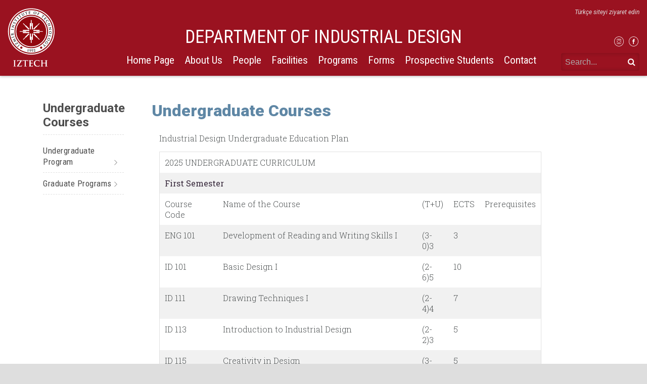

--- FILE ---
content_type: text/html; charset=UTF-8
request_url: https://id.iyte.edu.tr/en/undergraduate-courses/
body_size: 44212
content:
<!doctype html>
<html class="site no-js" lang="en-US">
<head>

	<meta charset="UTF-8">
	<meta http-equiv="X-UA-Compatible" content="IE=Edge"/>
	<meta name="viewport" content="width=device-width, initial-scale=1"/>

	<link rel="shortcut icon" href="https://id.iyte.edu.tr/wp-content/themes/IYTE_Faculties/assets/favicons/favicon.ico">
<link rel="icon" type="image/png" sizes="16x16" href="https://id.iyte.edu.tr/wp-content/themes/IYTE_Faculties/assets/favicons/favicon-16x16.png">
<link rel="icon" type="image/png" sizes="32x32" href="https://id.iyte.edu.tr/wp-content/themes/IYTE_Faculties/assets/favicons/favicon-32x32.png">
<link rel="manifest" href="https://id.iyte.edu.tr/wp-content/themes/IYTE_Faculties/assets/favicons/manifest.json">
<meta name="mobile-web-app-capable" content="yes">
<meta name="theme-color" content="#fff">
<meta name="application-name" content="&#x130;YTE Web Theme for Faculties">
<link rel="apple-touch-icon" sizes="57x57" href="https://id.iyte.edu.tr/wp-content/themes/IYTE_Faculties/assets/favicons/apple-touch-icon-57x57.png">
<link rel="apple-touch-icon" sizes="60x60" href="https://id.iyte.edu.tr/wp-content/themes/IYTE_Faculties/assets/favicons/apple-touch-icon-60x60.png">
<link rel="apple-touch-icon" sizes="72x72" href="https://id.iyte.edu.tr/wp-content/themes/IYTE_Faculties/assets/favicons/apple-touch-icon-72x72.png">
<link rel="apple-touch-icon" sizes="76x76" href="https://id.iyte.edu.tr/wp-content/themes/IYTE_Faculties/assets/favicons/apple-touch-icon-76x76.png">
<link rel="apple-touch-icon" sizes="114x114" href="https://id.iyte.edu.tr/wp-content/themes/IYTE_Faculties/assets/favicons/apple-touch-icon-114x114.png">
<link rel="apple-touch-icon" sizes="120x120" href="https://id.iyte.edu.tr/wp-content/themes/IYTE_Faculties/assets/favicons/apple-touch-icon-120x120.png">
<link rel="apple-touch-icon" sizes="144x144" href="https://id.iyte.edu.tr/wp-content/themes/IYTE_Faculties/assets/favicons/apple-touch-icon-144x144.png">
<link rel="apple-touch-icon" sizes="152x152" href="https://id.iyte.edu.tr/wp-content/themes/IYTE_Faculties/assets/favicons/apple-touch-icon-152x152.png">
<link rel="apple-touch-icon" sizes="167x167" href="https://id.iyte.edu.tr/wp-content/themes/IYTE_Faculties/assets/favicons/apple-touch-icon-167x167.png">
<link rel="apple-touch-icon" sizes="180x180" href="https://id.iyte.edu.tr/wp-content/themes/IYTE_Faculties/assets/favicons/apple-touch-icon-180x180.png">
<link rel="apple-touch-icon" sizes="1024x1024" href="https://id.iyte.edu.tr/wp-content/themes/IYTE_Faculties/assets/favicons/apple-touch-icon-1024x1024.png">
<link rel="icon" type="image/png" sizes="228x228" href="https://id.iyte.edu.tr/wp-content/themes/IYTE_Faculties/assets/favicons/coast-228x228.png">
<meta name="msapplication-TileColor" content="#fff">
<meta name="msapplication-TileImage" content="https://id.iyte.edu.tr/wp-content/themes/IYTE_Faculties/assets/favicons/mstile-144x144.png">
<meta name="msapplication-config" content="https://id.iyte.edu.tr/wp-content/themes/IYTE_Faculties/assets/favicons/browserconfig.xml">
<link rel="yandex-tableau-widget" href="https://id.iyte.edu.tr/wp-content/themes/IYTE_Faculties/assets/favicons/yandex-browser-manifest.json">	<title>Undergraduate Courses &#8211; Endüstriyel Tasarım</title>
<script type="text/javascript">
	document.documentElement.className=document.documentElement.className.replace(/\bno-js\b/,'js');
</script>
<link rel='dns-prefetch' href='//id.iyte.edu.tr' />
<link rel='dns-prefetch' href='//maps.googleapis.com' />
<link rel='dns-prefetch' href='//cdnjs.cloudflare.com' />
<link rel='dns-prefetch' href='//s.w.org' />
<link rel='stylesheet' id='icomoon-css'  href='https://id.iyte.edu.tr/wp-content/plugins/elementor-iconbox/style.css?ver=0.5' type='text/css' media='all' />
<link rel='stylesheet' id='contact-form-7-css'  href='https://id.iyte.edu.tr/wp-content/plugins/contact-form-7/includes/css/styles.css?ver=5.1.3' type='text/css' media='all' />
<link rel='stylesheet' id='essential_addons_elementor-slick-css-css'  href='https://id.iyte.edu.tr/wp-content/plugins/essential-addons-elementor/assets/slick/slick.css?ver=4.9.8' type='text/css' media='all' />
<link rel='stylesheet' id='essential_addons_elementor-css-css'  href='https://id.iyte.edu.tr/wp-content/plugins/essential-addons-elementor/assets/css/essential-addons-elementor.css?ver=4.9.8' type='text/css' media='all' />
<link rel='stylesheet' id='essential_addons_lightbox-css-css'  href='https://id.iyte.edu.tr/wp-content/plugins/essential-addons-elementor/assets/css/lity.min.css?ver=4.9.8' type='text/css' media='all' />
<link rel='stylesheet' id='essential_addons_flipster-css-css'  href='https://id.iyte.edu.tr/wp-content/plugins/essential-addons-elementor/assets/flip-carousel/jquery.flipster.min.css?ver=4.9.8' type='text/css' media='all' />
<link rel='stylesheet' id='essential_addons_odometer-css-css'  href='https://id.iyte.edu.tr/wp-content/plugins/essential-addons-elementor/assets/css/odometer-theme-default.css?ver=4.9.8' type='text/css' media='all' />
<link rel='stylesheet' id='essential_addons_interactive-card-css-css'  href='https://id.iyte.edu.tr/wp-content/plugins/essential-addons-elementor/assets/interactive-card/interactive-card.css?ver=4.9.8' type='text/css' media='all' />
<link rel='stylesheet' id='main-css'  href='https://id.iyte.edu.tr/wp-content/themes/IYTE_Faculties/assets/css/main.css?ver=1571901450282' type='text/css' media='all' />
<link rel='stylesheet' id='tablepress-default-css'  href='https://id.iyte.edu.tr/wp-content/plugins/tablepress/css/default.min.css?ver=1.9.1' type='text/css' media='all' />
<link rel='stylesheet' id='elementor-icons-css'  href='https://id.iyte.edu.tr/wp-content/plugins/elementor/assets/lib/eicons/css/elementor-icons.min.css?ver=4.0.0' type='text/css' media='all' />
<link rel='stylesheet' id='font-awesome-css'  href='https://id.iyte.edu.tr/wp-content/plugins/elementor/assets/lib/font-awesome/css/font-awesome.min.css?ver=4.7.0' type='text/css' media='all' />
<link rel='stylesheet' id='elementor-animations-css'  href='https://id.iyte.edu.tr/wp-content/plugins/elementor/assets/lib/animations/animations.min.css?ver=2.3.8' type='text/css' media='all' />
<link rel='stylesheet' id='elementor-frontend-css'  href='https://id.iyte.edu.tr/wp-content/plugins/elementor/assets/css/frontend.min.css?ver=2.3.8' type='text/css' media='all' />
<link rel='stylesheet' id='elementor-global-css'  href='https://id.iyte.edu.tr/wp-content/uploads/sites/101/elementor/css/global.css?ver=1706655098' type='text/css' media='all' />
<link rel='stylesheet' id='google-fonts-1-css'  href='https://fonts.googleapis.com/css?family=Roboto%3A100%2C100italic%2C200%2C200italic%2C300%2C300italic%2C400%2C400italic%2C500%2C500italic%2C600%2C600italic%2C700%2C700italic%2C800%2C800italic%2C900%2C900italic%7CRoboto+Slab%3A100%2C100italic%2C200%2C200italic%2C300%2C300italic%2C400%2C400italic%2C500%2C500italic%2C600%2C600italic%2C700%2C700italic%2C800%2C800italic%2C900%2C900italic&#038;ver=4.9.8' type='text/css' media='all' />
<script type='text/javascript' src='https://id.iyte.edu.tr/wp-includes/js/jquery/jquery.js?ver=1.12.4'></script>
<script type='text/javascript' src='https://id.iyte.edu.tr/wp-includes/js/jquery/jquery-migrate.min.js?ver=1.4.1'></script>
<script type='text/javascript' src='https://maps.googleapis.com/maps/api/js?key&#038;ver=1.0'></script>
<!--[if lt IE 9]>
<script type='text/javascript' integrity="sha384-qFIkRsVO/J5orlMvxK1sgAt2FXT67og+NyFTITYzvbIP1IJavVEKZM7YWczXkwpB" crossorigin="anonymous" src='//cdnjs.cloudflare.com/ajax/libs/html5shiv/3.7.3/html5shiv.min.js?ver=4.9.8'></script>
<![endif]-->
<script type='text/javascript' async defer src='https://id.iyte.edu.tr/wp-content/themes/IYTE_Faculties/assets/js/core.js'></script>
<link rel="EditURI" type="application/rsd+xml" title="RSD" href="https://id.iyte.edu.tr/xmlrpc.php?rsd" />
<link rel="wlwmanifest" type="application/wlwmanifest+xml" href="https://id.iyte.edu.tr/wp-includes/wlwmanifest.xml" /> 

<link rel="canonical" href="https://id.iyte.edu.tr/en/undergraduate-courses/" />
<link rel='shortlink' href='https://id.iyte.edu.tr/?p=1944' />

<!-- teachPress -->
<script type="text/javascript" src="https://id.iyte.edu.tr/wp-content/plugins/teachpress/js/frontend.js?ver=6.2.4"></script>
<link type="text/css" href="https://id.iyte.edu.tr/wp-content/plugins/teachpress/styles/teachpress_front.css?ver=6.2.4" rel="stylesheet" />
<!-- END teachPress -->
<link rel="alternate" href="https://id.iyte.edu.tr/lisans-dersleri/" hreflang="tr" />
<link rel="alternate" href="https://id.iyte.edu.tr/en/undergraduate-courses/" hreflang="en" />
		<style type="text/css" id="wp-custom-css">
			.eael-interactive-promo figure figcaption, .eael-interactive-promo figure figcaption > a{
	display:flex;
	align-items:center;
	justify-content:center;
}
figure.effect-chico h2{
	padding:0;
}
.eael-team-item .eael-team-member-name {
    color: #4d4d4d !important;
    text-transform: initial;
    margin: 0 !important;
    line-height: 150%;
	letter-spacing:0
}

.eael-team-item .eael-team-content {
    padding: 10px 0;
}
.eael-team-item .eael-team-content .eael-team-text, .eael-team-item .eael-team-content .eael-team-member-position {
    margin: 0;
}

.elementor-icon-list-item a {
    font-weight: inherit !important;
    text-decoration: inherit !important;
}
.eael-team-item .eael-team-content .eael-team-member-position {
    color: #999 !important;
}		</style>
		
</head>
<body class="page-template-default page page-id-1944 elementor-default elementor-page elementor-page-1944">
	<!--closes in footer-->
	<div class="box_wrapper">

	
<div id="top">
	<div class="container-fluid">
		<div class="row">
			<div class="col-12 topmenu">
				<div class="brand">
					<a href="https://id.iyte.edu.tr/en/home-page/">
												<img class="logo" src="https://id.iyte.edu.tr/wp-content/themes/IYTE_Faculties/assets/img/logo-white-full-v-en.png" alt="İzmir Institute of Technology">
											</a>
				</div>

				<div class="nav nav--desktop">
					<h1 class="site_title">DEPARTMENT OF INDUSTRIAL DESIGN</h1>
										<div class="hidden-md-down">
						<nav class="menu menu--primary"><ul class="menu__list menu__list--level-0"><li class="menu__item"><a href="https://id.iyte.edu.tr/en/home-page/" class="menu__link">Home Page</a></li>
<li class="menu__item menu__item--has-children"><a href="#aboutus" class="menu__link">About Us</a><ul class="menu__list menu__list--submenu menu__list--level-1"><li class="menu__item"><a href="https://id.iyte.edu.tr/en/history/" class="menu__link">History</a></li>
<li class="menu__item"><a href="https://id.iyte.edu.tr/en/vision-mission/" class="menu__link">Vision &amp; Mission</a></li>
<li class="menu__item"><a href="https://id.iyte.edu.tr/en/programme-outcomes/" class="menu__link">Programme Outcomes</a></li>
<li class="menu__item"><a href="https://online.fliphtml5.com/nedow/ookg/#p=1" class="menu__link">E-Booklet</a></li>
</ul></li>
<li class="menu__item menu__item--has-children"><a href="#people" class="menu__link">People</a><ul class="menu__list menu__list--submenu menu__list--level-1"><li class="menu__item"><a href="https://id.iyte.edu.tr/en/administration/" class="menu__link">Coordinators</a></li>
<li class="menu__item"><a href="https://id.iyte.edu.tr/en/academics/" class="menu__link">Academics</a></li>
<li class="menu__item"><a href="https://id.iyte.edu.tr/staff/" class="menu__link">Staff</a></li>
</ul></li>
<li class="menu__item menu__item--has-children"><a href="#facilities" class="menu__link">Facilities</a><ul class="menu__list menu__list--submenu menu__list--level-1"><li class="menu__item"><a href="https://id.iyte.edu.tr/workplaces/" class="menu__link">Workplaces</a></li>
<li class="menu__item"><a href="https://id.iyte.edu.tr/erasmus/" class="menu__link">Erasmus</a></li>
<li class="menu__item menu__item--has-children"><a href="https://id.iyte.edu.tr/double-major-minor/" class="menu__link">Double Major &amp; Minor</a><ul class="menu__list menu__list--submenu menu__list--level-2"><li class="menu__item"><a href="https://id.iyte.edu.tr/en/double-major/" class="menu__link">Double Major</a></li>
<li class="menu__item"><a href="https://id.iyte.edu.tr/minor/" class="menu__link">Minor</a></li>
</ul></li>
<li class="menu__item"><a href="https://id.iyte.edu.tr/en/agreements/" class="menu__link">Agreements</a></li>
<li class="menu__item"><a href="https://id.iyte.edu.tr/internships/" class="menu__link">Internships</a></li>
<li class="menu__item menu__item--has-children"><a href="https://id.iyte.edu.tr/technopark/" class="menu__link">Teknopark Izmir</a><ul class="menu__list menu__list--submenu menu__list--level-2"><li class="menu__item"><a href="https://id.iyte.edu.tr/nosyon-design-and-innovation/" class="menu__link">NOSYON Design&amp;Innovation</a></li>
<li class="menu__item"><a href="https://id.iyte.edu.tr/torf-design-lab/" class="menu__link">TORF Design Lab</a></li>
</ul></li>
</ul></li>
<li class="menu__item menu__item--ancestor menu__item--has-children"><a href="#programs" class="menu__link">Programs</a><ul class="menu__list menu__list--submenu menu__list--level-1"><li class="menu__item menu__item--ancestor menu__item--parent menu__item--has-children"><a href="https://id.iyte.edu.tr/en/undergraduate-program/" class="menu__link">Undergraduate Program</a><ul class="menu__list menu__list--submenu menu__list--level-2"><li class="menu__item menu__item--current"><a href="https://id.iyte.edu.tr/en/undergraduate-courses/" class="menu__link">Undergraduate Courses</a></li>
<li class="menu__item"><a href="https://id.iyte.edu.tr/en/undergraduate-weekly-schedule/" class="menu__link">Undergraduate Weekly Schedule</a></li>
</ul></li>
<li class="menu__item menu__item--has-children"><a href="https://id.iyte.edu.tr/en/graduate-program/" class="menu__link">Graduate Programs</a><ul class="menu__list menu__list--submenu menu__list--level-2"><li class="menu__item"><a href="https://id.iyte.edu.tr/en/graduate-courses/" class="menu__link">Industrial Design Master Program</a></li>
<li class="menu__item"><a href="https://designstudies.iyte.edu.tr" class="menu__link">Interdisciplinary Design Studies Program</a></li>
</ul></li>
</ul></li>
<li class="menu__item"><a href="https://id.iyte.edu.tr/en/forms-2/" class="menu__link">Forms</a></li>
<li class="menu__item menu__item--has-children"><a href="https://aday.iyte.edu.tr" class="menu__link">Prospective Students</a><ul class="menu__list menu__list--submenu menu__list--level-1"><li class="menu__item"><a href="https://aday.iyte.edu.tr/en/home-page/" class="menu__link">Prospective IZTECH</a></li>
<li class="menu__item"><a href="https://id.iyte.edu.tr/en/prospective-students/accomodation-for-graduate-students/" class="menu__link">Transfer to Undergraduate Programs</a></li>
</ul></li>
<li class="menu__item menu__item--has-children"><a href="#contact" class="menu__link">Contact</a><ul class="menu__list menu__list--submenu menu__list--level-1"><li class="menu__item"><a href="https://id.iyte.edu.tr/contact-information/" class="menu__link">Contact Information</a></li>
<li class="menu__item menu__item--has-children"><a href="#socialmedia" class="menu__link">Social Media</a><ul class="menu__list menu__list--submenu menu__list--level-2"><li class="menu__item"><a href="https://www.instagram.com/id_iztech/" class="menu__link">Instagram</a></li>
<li class="menu__item"><a href="https://www.linkedin.com/company/iyte-endustriyeltasarim/mycompany/?viewAsMember=true" class="menu__link">Linkedin</a></li>
</ul></li>
</ul></li>
</ul></nav>					</div>
				</div>

				<div class="top_right hidden-md-down">
					<div class="topmenu__lang">
												<a class="hover__animate" href="https://id.iyte.edu.tr">Türkçe siteyi ziyaret edin</a>
											</div>
					<div class="topmenu__quick">
						<!---->
					</div>
					<div class="topmenu__social socialmenu">
						<div class="nav nav--social">
														<a href="https://www.instagram.com/iytemimarlikfakultesi/" target='_blank'>
								<span class="icon-instagram"></span>
							</a>
														<a href="http://facebook.com" target='_blank'>
								<span class="icon-facebook"></span>
							</a>
													</div>
					</div>
					<div class="header-search">
						<form id="search_form" action="https://id.iyte.edu.tr/en/home-page/">
							<div class="search_form_wrapper">
								<input type="search" class="search-field" placeholder="Search..." value="" name="s">
								<input type="hidden" name="searchType" value="s">
								<button><i class="fa fa-search"></i></button>
							</div>
							
						</form>
					</div>
				</div>

				<div class="toggle-mobile-menu hidden-lg-up">
					<a href="javascript:void(0);">
						<span class="icon-mobile-menu"></span>
					</a>
				</div>
			
			</div>
		</div>
	</div>
</div>

<div class="nav--mobile hidden-lg-up">
	<div id="mobilemenu" class="hidden nav">
		<div class="toggle-mobile-menu hidden-lg-up">
			<a href="javascript:void(0);">
				<span class="icon-close-circle"></span>
			</a>
		</div>
		<div class="topmenu__lang">
						<a class="hover__animate" href="https://id.iyte.edu.tr">Türkçe siteyi ziyaret edin</a>
					</div>
		<div class="header-search">
			<form id="search_form" action="https://id.iyte.edu.tr/en/home-page/">
				<div class="search_form_wrapper">
					<input type="search" class="search-field" placeholder="Search..." value="" name="s">
					<input type="hidden" name="searchType" value="s">
					<button><i class="fa fa-search"></i></button>
				</div>
				
			</form>
		</div>
		<nav class="menu menu--primary"><ul class="menu__list menu__list--level-0"><li class="menu__item"><a href="https://id.iyte.edu.tr/en/home-page/" class="menu__link">Home Page</a></li>
<li class="menu__item menu__item--has-children"><a href="#aboutus" class="menu__link">About Us</a><ul class="menu__list menu__list--submenu menu__list--level-1"><li class="menu__item"><a href="https://id.iyte.edu.tr/en/history/" class="menu__link">History</a></li>
<li class="menu__item"><a href="https://id.iyte.edu.tr/en/vision-mission/" class="menu__link">Vision &amp; Mission</a></li>
<li class="menu__item"><a href="https://id.iyte.edu.tr/en/programme-outcomes/" class="menu__link">Programme Outcomes</a></li>
<li class="menu__item"><a href="https://online.fliphtml5.com/nedow/ookg/#p=1" class="menu__link">E-Booklet</a></li>
</ul></li>
<li class="menu__item menu__item--has-children"><a href="#people" class="menu__link">People</a><ul class="menu__list menu__list--submenu menu__list--level-1"><li class="menu__item"><a href="https://id.iyte.edu.tr/en/administration/" class="menu__link">Coordinators</a></li>
<li class="menu__item"><a href="https://id.iyte.edu.tr/en/academics/" class="menu__link">Academics</a></li>
<li class="menu__item"><a href="https://id.iyte.edu.tr/staff/" class="menu__link">Staff</a></li>
</ul></li>
<li class="menu__item menu__item--has-children"><a href="#facilities" class="menu__link">Facilities</a><ul class="menu__list menu__list--submenu menu__list--level-1"><li class="menu__item"><a href="https://id.iyte.edu.tr/workplaces/" class="menu__link">Workplaces</a></li>
<li class="menu__item"><a href="https://id.iyte.edu.tr/erasmus/" class="menu__link">Erasmus</a></li>
<li class="menu__item menu__item--has-children"><a href="https://id.iyte.edu.tr/double-major-minor/" class="menu__link">Double Major &amp; Minor</a><ul class="menu__list menu__list--submenu menu__list--level-2"><li class="menu__item"><a href="https://id.iyte.edu.tr/en/double-major/" class="menu__link">Double Major</a></li>
<li class="menu__item"><a href="https://id.iyte.edu.tr/minor/" class="menu__link">Minor</a></li>
</ul></li>
<li class="menu__item"><a href="https://id.iyte.edu.tr/en/agreements/" class="menu__link">Agreements</a></li>
<li class="menu__item"><a href="https://id.iyte.edu.tr/internships/" class="menu__link">Internships</a></li>
<li class="menu__item menu__item--has-children"><a href="https://id.iyte.edu.tr/technopark/" class="menu__link">Teknopark Izmir</a><ul class="menu__list menu__list--submenu menu__list--level-2"><li class="menu__item"><a href="https://id.iyte.edu.tr/nosyon-design-and-innovation/" class="menu__link">NOSYON Design&amp;Innovation</a></li>
<li class="menu__item"><a href="https://id.iyte.edu.tr/torf-design-lab/" class="menu__link">TORF Design Lab</a></li>
</ul></li>
</ul></li>
<li class="menu__item menu__item--ancestor menu__item--has-children"><a href="#programs" class="menu__link">Programs</a><ul class="menu__list menu__list--submenu menu__list--level-1"><li class="menu__item menu__item--ancestor menu__item--parent menu__item--has-children"><a href="https://id.iyte.edu.tr/en/undergraduate-program/" class="menu__link">Undergraduate Program</a><ul class="menu__list menu__list--submenu menu__list--level-2"><li class="menu__item menu__item--current"><a href="https://id.iyte.edu.tr/en/undergraduate-courses/" class="menu__link">Undergraduate Courses</a></li>
<li class="menu__item"><a href="https://id.iyte.edu.tr/en/undergraduate-weekly-schedule/" class="menu__link">Undergraduate Weekly Schedule</a></li>
</ul></li>
<li class="menu__item menu__item--has-children"><a href="https://id.iyte.edu.tr/en/graduate-program/" class="menu__link">Graduate Programs</a><ul class="menu__list menu__list--submenu menu__list--level-2"><li class="menu__item"><a href="https://id.iyte.edu.tr/en/graduate-courses/" class="menu__link">Industrial Design Master Program</a></li>
<li class="menu__item"><a href="https://designstudies.iyte.edu.tr" class="menu__link">Interdisciplinary Design Studies Program</a></li>
</ul></li>
</ul></li>
<li class="menu__item"><a href="https://id.iyte.edu.tr/en/forms-2/" class="menu__link">Forms</a></li>
<li class="menu__item menu__item--has-children"><a href="https://aday.iyte.edu.tr" class="menu__link">Prospective Students</a><ul class="menu__list menu__list--submenu menu__list--level-1"><li class="menu__item"><a href="https://aday.iyte.edu.tr/en/home-page/" class="menu__link">Prospective IZTECH</a></li>
<li class="menu__item"><a href="https://id.iyte.edu.tr/en/prospective-students/accomodation-for-graduate-students/" class="menu__link">Transfer to Undergraduate Programs</a></li>
</ul></li>
<li class="menu__item menu__item--has-children"><a href="#contact" class="menu__link">Contact</a><ul class="menu__list menu__list--submenu menu__list--level-1"><li class="menu__item"><a href="https://id.iyte.edu.tr/contact-information/" class="menu__link">Contact Information</a></li>
<li class="menu__item menu__item--has-children"><a href="#socialmedia" class="menu__link">Social Media</a><ul class="menu__list menu__list--submenu menu__list--level-2"><li class="menu__item"><a href="https://www.instagram.com/id_iztech/" class="menu__link">Instagram</a></li>
<li class="menu__item"><a href="https://www.linkedin.com/company/iyte-endustriyeltasarim/mycompany/?viewAsMember=true" class="menu__link">Linkedin</a></li>
</ul></li>
</ul></li>
</ul></nav>		
		<div class="nav nav--social">
						<a href="https://www.instagram.com/iytemimarlikfakultesi/" target='_blank'>
				<span class="icon-instagram"></span>
			</a>
			
			


						<a href="http://facebook.com" target='_blank'>
				<span class="icon-facebook"></span>
			</a>
			
			


										
		</div>
	</div>
</div>


<main id="page_1944">
        <!--article-->
    <section class="post_content">
        <div class="container">
            <div class="row">
                <div class="col-xxl-2 col-xl-2 col-md-12 hidden-lg-down">
                    
<aside class="page_sub_menu">
    <h2 class="parent_title">
    Undergraduate Courses    </h2>
    
<nav class="menu menu--primary"><ul class="menu__list menu__list--level-0"><li class="menu__item menu__item--ancestor menu__item--parent menu__item--has-children"><a href="https://id.iyte.edu.tr/en/undergraduate-program/" class="menu__link">Undergraduate Program</a><ul class="menu__list menu__list--submenu menu__list--level-1"><li class="menu__item menu__item--current"><a href="https://id.iyte.edu.tr/en/undergraduate-courses/" class="menu__link">Undergraduate Courses</a></li>
<li class="menu__item"><a href="https://id.iyte.edu.tr/en/undergraduate-weekly-schedule/" class="menu__link">Undergraduate Weekly Schedule</a></li>
</ul></li>
<li class="menu__item menu__item--has-children"><a href="https://id.iyte.edu.tr/en/graduate-program/" class="menu__link">Graduate Programs</a><ul class="menu__list menu__list--submenu menu__list--level-1"><li class="menu__item"><a href="https://id.iyte.edu.tr/en/graduate-courses/" class="menu__link">Industrial Design Master Program</a></li>
<li class="menu__item"><a href="https://designstudies.iyte.edu.tr" class="menu__link">Interdisciplinary Design Studies Program</a></li>
</ul></li>
</ul></nav>    
</aside>                </div>
                <div class="col-xxl-10 col-xl-10 col-md-12">
                    
<article class="post_article">
    <header>
        <div class="container">
            <div class="row">
                <div class="col-12">
                    <h1 class="post_title">Undergraduate Courses</h1>
                    
                </div>
            </div>
        </div>
    </header>
    <main class="content">
        
        <section class="wysiwyg vanilla">
            <div class="container">
                <div class="row">
                    <div class="col-12">
                        		<div class="elementor elementor-1944">
			<div class="elementor-inner">
				<div class="elementor-section-wrap">
							<section data-id="229941c1" class="elementor-element elementor-element-229941c1 elementor-section-boxed elementor-section-height-default elementor-section-height-default elementor-section elementor-top-section" data-element_type="section">
						<div class="elementor-container elementor-column-gap-default">
				<div class="elementor-row">
				<div data-id="6e12c3bb" class="elementor-element elementor-element-6e12c3bb elementor-column elementor-col-100 elementor-top-column" data-element_type="column">
			<div class="elementor-column-wrap elementor-element-populated">
					<div class="elementor-widget-wrap">
				<div data-id="78ed8159" class="elementor-element elementor-element-78ed8159 elementor-widget elementor-widget-text-editor" data-element_type="text-editor.default">
				<div class="elementor-widget-container">
					<div class="elementor-text-editor elementor-clearfix"><p>Industrial Design Undergraduate Education Plan</p><table style="height: 3385px;" width="756"><tbody><tr><td colspan="5" width="588">2025 UNDERGRADUATE CURRICULUM</td></tr><tr><td colspan="5"><strong>First Semester</strong></td></tr><tr><td>Course Code</td><td>Name of the Course</td><td>(T+U)</td><td>ECTS</td><td>Prerequisites</td></tr><tr><td>ENG 101</td><td>Development of Reading and Writing Skills I</td><td>(3-0)3</td><td>3</td><td> </td></tr><tr><td>ID 101</td><td>Basic Design I</td><td>(2-6)5</td><td>10</td><td> </td></tr><tr><td>ID 111</td><td>Drawing Techniques I</td><td>(2-4)4</td><td>7</td><td> </td></tr><tr><td>ID 113</td><td>Introduction to Industrial Design</td><td>(2-2)3</td><td>5</td><td> </td></tr><tr><td>ID 115</td><td>Creativity in Design</td><td>(3-0)3</td><td>5</td><td> </td></tr><tr><td> </td><td>Term Credit</td><td>18</td><td>30</td><td> </td></tr><tr><td colspan="5"><strong>Second Semester</strong></td></tr><tr><td>Course Code</td><td>Name of the Course</td><td>(T+U)</td><td>ECTS</td><td>Prerequisites</td></tr><tr><td>ENG 102</td><td>Development of Reading and Writing Skills II</td><td>(3-0)3</td><td>3</td><td> </td></tr><tr><td>GC 101</td><td>Career Planning and Development</td><td>(2-0)0</td><td>2</td><td> </td></tr><tr><td>ID 102</td><td>Basic Design II</td><td>(2-6)5</td><td>10</td><td>ID 101</td></tr><tr><td>ID 112</td><td>Drawing Techniques II</td><td>(2-4)4</td><td>7</td><td> </td></tr><tr><td>ID 116</td><td>Industrial Design History</td><td>(3-0)3</td><td>4</td><td> </td></tr><tr><td>MATH 121</td><td>Mathematics I</td><td>(4-0)4</td><td>4</td><td> </td></tr><tr><td> </td><td>Term Credit</td><td>19</td><td>30</td><td> </td></tr><tr><td colspan="5"><strong>Third Semester</strong></td></tr><tr><td>Course Code</td><td>Name of the Course</td><td>(T+U)</td><td>ECTS</td><td>Prerequisites</td></tr><tr><td>ID 200</td><td>Summer Practice in Faculty Workshops</td><td> </td><td>1</td><td> </td></tr><tr><td>ID 201</td><td>Industrial Design Studio I</td><td>(2-6)5</td><td>10</td><td>ID 102</td></tr><tr><td>ID 211</td><td>Computer Aided Industrial Design I</td><td>(2-2)3</td><td>5</td><td> </td></tr><tr><td>ID 213</td><td>Model Making and Prototyping</td><td>(2-2)3</td><td>5</td><td> </td></tr><tr><td>ID 221</td><td>Materials and Production Techniques</td><td>(2-2)3</td><td>5</td><td> </td></tr><tr><td>HIST 201</td><td>Principles of Atatürk I</td><td>(2-0)0</td><td>2</td><td> </td></tr><tr><td>TURK 201</td><td>Turkish Language I</td><td>(2-0)0</td><td>2</td><td> </td></tr><tr><td> </td><td>Term Credit</td><td>14</td><td>30</td><td> </td></tr><tr><td colspan="5"><strong>Fourth Semester</strong></td></tr><tr><td>Course Code</td><td>Name of the Course</td><td>(T+U)</td><td>ECTS</td><td>Prerequisites</td></tr><tr><td>ID 202</td><td>Industrial Design Studio II</td><td>(2-6)5</td><td>10</td><td>ID 201</td></tr><tr><td>ID 212</td><td>Computer Aided Industrial Design II</td><td>(2-2)3</td><td>6</td><td> </td></tr><tr><td>ID 218</td><td>Research Methods in Design</td><td>(3-0)3</td><td>5</td><td> </td></tr><tr><td>ID 214</td><td>Visual Communication I</td><td>(2-2)3</td><td>5</td><td> </td></tr><tr><td>HIST 202</td><td>Principles of Atatürk II</td><td>(2-0)0</td><td>2</td><td> </td></tr><tr><td>TURK 202</td><td>Turkish Language II</td><td>(2-0)0</td><td>2</td><td> </td></tr><tr><td> </td><td>Term Credit</td><td>14</td><td>30</td><td> </td></tr><tr><td colspan="5"><strong>Fifth Semester</strong></td></tr><tr><td>Course Code</td><td>Name of the Course</td><td>(T+U)</td><td>ECTS</td><td>Prerequisites</td></tr><tr><td>ID 300</td><td>Summer Practice in a Manufacturing Plant</td><td> </td><td>1</td><td> </td></tr><tr><td>ID 301</td><td>Industrial Design Studio III</td><td>(2-6)5</td><td>10</td><td>ID 202</td></tr><tr><td>ID 315</td><td>Human Factors in Design</td><td>(2-2)3</td><td>5</td><td> </td></tr><tr><td>ID 317</td><td>Visual Communication II</td><td>(2-2)3</td><td>4</td><td> </td></tr><tr><td>ELT 1</td><td>Elective Course</td><td>(3-0)3</td><td>5</td><td> </td></tr><tr><td>ELT 2</td><td>Elective Course</td><td>(3-0)3</td><td>5</td><td> </td></tr><tr><td> </td><td>Term Credit</td><td>17</td><td>30</td><td> </td></tr><tr><td colspan="5"><strong>Sixth Semester</strong></td></tr><tr><td>Course Code</td><td>Name of the Course</td><td>(T+U)</td><td>ECTS</td><td>Prerequisites</td></tr><tr><td>ID 302</td><td>Industrial Design Studio IV</td><td>(2-6)5</td><td>10</td><td>ID 301</td></tr><tr><td>ID 322</td><td>Human Computer Interaction</td><td>(2-2)3</td><td>5</td><td> </td></tr><tr><td>ID 324</td><td>Design, Society and Culture</td><td>(3-0)3</td><td>5</td><td> </td></tr><tr><td>ELT 3</td><td>Elective Course</td><td>(3-0)3</td><td>5</td><td> </td></tr><tr><td>ELT 4</td><td>Elective Course</td><td>(3-0)3</td><td>5</td><td> </td></tr><tr><td> </td><td>Term Credit</td><td>17</td><td>30</td><td> </td></tr><tr><td colspan="5"><strong>Seventh Semester</strong></td></tr><tr><td>Course Code</td><td>Name of the Course</td><td>(T+U)</td><td>ECTS</td><td>Prerequisites</td></tr><tr><td>ID 400</td><td>Summer Practice in a Design Office</td><td> </td><td>1</td><td> </td></tr><tr><td>ID 401/3/5/7</td><td>Limited Elective Industrial Design Studio V*</td><td>(2-6)5</td><td>10</td><td>ID 302</td></tr><tr><td>ID 411</td><td>Design Management and Marketing</td><td>(3-0)3</td><td>4</td><td> </td></tr><tr><td>ELT 5</td><td>Elective Course</td><td>(3-0)3</td><td>5</td><td> </td></tr><tr><td>ELT 6</td><td>Elective Course</td><td>(3-0)3</td><td>5</td><td> </td></tr><tr><td>ELT 7</td><td>Elective Course</td><td>(3-0)3</td><td>5</td><td> </td></tr><tr><td> </td><td>Term Credit</td><td>17</td><td>30</td><td> </td></tr><tr><td colspan="5"><strong>Eighth Semester</strong></td></tr><tr><td>Course Code</td><td>Name of the Course</td><td>(T+U)</td><td>ECTS</td><td>Prerequisites</td></tr><tr><td>ID 402</td><td>Industrial Design Studio VI</td><td>(2-6)5</td><td>15</td><td>ID 401</td></tr><tr><td>ELT 8</td><td>Elective Course</td><td>(3-0)3</td><td>5</td><td> </td></tr><tr><td>ELT 9</td><td>Elective Course</td><td>(3-0)3</td><td>5</td><td> </td></tr><tr><td>ELT 10</td><td>Elective Course</td><td>(3-0)3</td><td>5</td><td> </td></tr><tr><td> </td><td> </td><td> </td><td> </td><td> </td></tr><tr><td> </td><td>Term Credit</td><td>14</td><td>30</td><td> </td></tr><tr><td> </td><td>TOTAL Credit</td><td>130</td><td>240</td><td> </td></tr><tr><td colspan="5" width="588"> </td></tr><tr><td colspan="5"><strong>Elective Courses</strong></td></tr><tr><td>Course Code</td><td>Name of the Course</td><td>(T+U)</td><td>ECTS</td><td>Prerequisites</td></tr><tr><td>ID 341</td><td>Design Competition Projects</td><td>(2-2)3</td><td>5</td><td> </td></tr><tr><td>ID 342</td><td>Furniture Design</td><td>(2-2)3</td><td>5</td><td> </td></tr><tr><td>ID 343</td><td>Packaging Design</td><td>(2-2)3</td><td>5</td><td> </td></tr><tr><td>ID 344</td><td>Data Visualization</td><td>(2-2)3</td><td>5</td><td> </td></tr><tr><td>ID 345</td><td>Design and Media</td><td>(3-0)3</td><td>5</td><td> </td></tr><tr><td>ID 346</td><td>Toy Design</td><td>(2-2)3</td><td>5</td><td> </td></tr><tr><td>ID 347</td><td>Ethics and Responsibility in Industrial Design</td><td>(3-0)3</td><td>5</td><td> </td></tr><tr><td>ID 348</td><td>Marketing for Industrial Designers</td><td>(3-0)3</td><td>5</td><td> </td></tr><tr><td>ID 349</td><td>Supplemantary  Curricular Courses</td><td>(3-0)3</td><td>5</td><td> </td></tr><tr><td>ID 351</td><td>Professional Development and Portfolio Design</td><td>(3-0)3</td><td>5</td><td> </td></tr><tr><td>ID 441</td><td>Design and Culture</td><td>(3-0)3</td><td>5</td><td> </td></tr><tr><td>ID 442</td><td>Sustainable Product Design</td><td>(3-0)3</td><td>5</td><td> </td></tr><tr><td>ID 444</td><td>Film Making Techniques</td><td>(3-0)3</td><td>5</td><td> </td></tr><tr><td>ID 445</td><td>Design and Cinema</td><td>(3-0)3</td><td>5</td><td> </td></tr><tr><td>ID 446</td><td>Mass Communication Theories and Systems</td><td>(3-0)3</td><td>5</td><td> </td></tr><tr><td>ID 447</td><td>Consumer Behaviours</td><td>(3-0)3</td><td>5</td><td> </td></tr><tr><td>ID 448</td><td>Product Innovation</td><td>(3-0)3</td><td>5</td><td> </td></tr><tr><td>ID 449</td><td>Special Issues in Design</td><td>(3-0)3</td><td>5</td><td> </td></tr><tr><td>ID 451</td><td>Design, Entrepreneurship and Intellectual Rights</td><td>(3-0)3</td><td>5</td><td> </td></tr><tr><td>ID 452</td><td>Communication Skills</td><td>(3-0)3</td><td>5</td><td> </td></tr><tr><td>ID 499</td><td>Coop Education</td><td>(0-6)3</td><td>6</td><td> </td></tr></tbody></table><p><strong> </strong></p><p><strong>Descriptions:</strong><br />* Within the scope of the Limited Elective Industrial Design Studio V course, the student chooses one of the following studios:<br />ID 401 Industrial Design Studio V-1: Concept Based Design<br />ID 403 Industrial Design Studio V-2: Context Based Design<br />ID 405 Industrial Design Studio V-3: Experience Based Design<br />ID 407 Industrial Design Studio V-4: Research Based Design</p><p>**Student has to complete 240 ECTS. Student has to take 50 ECTS from elective courses. 35 ECTS of the elective courses need to be from technical elective courses.</p><p>For information and forms regarding Undergraduate Internship courses (ID 200, ID 300 and ID 400), please visit the <a href="https://id.iyte.edu.tr/en/forms-2/">Forms page.</a></p><p><a href="https://id.iyte.edu.tr/wp-content/uploads/sites/101/2025/02/2024_2025-Akademik-Yılından-itibaren-güncel-müfredat.xlsx">Click to download the current curriculum as an Excel file.</a></p><pre><span lang="en"> </span></pre></div>
				</div>
				</div>
						</div>
			</div>
		</div>
						</div>
			</div>
		</section>
						</div>
			</div>
		</div>
		    
                    </div>
                </div>
            </div>
        </section>
        
    </main>
</article>
                </div>
            </div>
        </div>

    </section>

</main>
	


<footer class="footer">
    <div class="container">
        <!--
        <div class="row">
            <div class="col-12">
                <div class="footer__buttons">
                  
                </div>

            </div>
        </div>
        -->
        <div class="row">
            <div class="col-lg-12 col-md-12">
                
                <div class="footer__contact">
                    <h4>IZTECH Faculty of Architecture Department of Industrial Design</h4>
                    <p><span class="icon-location"></span> İYTE Mimarlık Fakültesi Endüstriyel Tasarım Bölüm Başkanlığı 35430 Urla / İzmir</p>
                    <p><span class="icon-phone"></span> +90 232 750 7064</p>
                    <p><span class="icon-mail"></span> <a href="mailto:end-tas@iyte.edu.tr">end-tas@iyte.edu.tr</a></p>
                </div>
            </div>
            
            
        </div>
        <div class="row">
            <div class="col-12">
                <div class="footer__copyright">
                    © Copyright İzmir Yüksek Teknoloji Enstitüsü - 2019 - 2026                </div>
            </div>
        </div>
    </div>
</footer>


<script type='text/javascript'>
/* <![CDATA[ */
var wpcf7 = {"apiSettings":{"root":"https:\/\/id.iyte.edu.tr\/wp-json\/contact-form-7\/v1","namespace":"contact-form-7\/v1"}};
/* ]]> */
</script>
<script type='text/javascript' src='https://id.iyte.edu.tr/wp-content/plugins/contact-form-7/includes/js/scripts.js?ver=5.1.3'></script>
<script type='text/javascript' src='https://id.iyte.edu.tr/wp-content/plugins/essential-addons-elementor/assets/js/eael-scripts.js?ver=1.0'></script>
<script type='text/javascript' src='https://id.iyte.edu.tr/wp-content/plugins/essential-addons-elementor/assets/js/fancy-text.js?ver=1.0'></script>
<script type='text/javascript' src='https://id.iyte.edu.tr/wp-content/plugins/essential-addons-elementor/assets/js/lity.min.js?ver=1.0'></script>
<script type='text/javascript' src='https://id.iyte.edu.tr/wp-content/plugins/essential-addons-elementor/assets/js/countdown.min.js?ver=1.0'></script>
<script type='text/javascript' src='https://id.iyte.edu.tr/wp-content/plugins/essential-addons-elementor/assets/js/waypoints.min.js?ver=1.0'></script>
<script type='text/javascript' src='https://id.iyte.edu.tr/wp-content/plugins/essential-addons-elementor/assets/js/odometer.min.js?ver=1.0'></script>
<script type='text/javascript' src='https://id.iyte.edu.tr/wp-content/plugins/essential-addons-elementor/assets/js/eael-instafeed.min.js?ver=1.0'></script>
<script type='text/javascript' src='https://id.iyte.edu.tr/wp-content/plugins/essential-addons-elementor/assets/js/cocoen.min.js?ver=1.0'></script>
<script type='text/javascript' src='https://id.iyte.edu.tr/wp-content/plugins/essential-addons-elementor/assets/slick/slick.min.js?ver=1.0'></script>
<script type='text/javascript' src='https://id.iyte.edu.tr/wp-content/plugins/essential-addons-elementor/assets/flip-carousel/jquery.flipster.min.js?ver=1.0'></script>
<script type='text/javascript' src='https://id.iyte.edu.tr/wp-content/plugins/essential-addons-elementor/assets/interactive-card/interactive-card.min.js?ver=1.0'></script>
<script type='text/javascript' src='https://id.iyte.edu.tr/wp-content/plugins/essential-addons-elementor/assets/interactive-card/jquery.nicescroll.min.js?ver=1.0'></script>
<script type='text/javascript' src='https://id.iyte.edu.tr/wp-content/plugins/essential-addons-elementor/assets/js/masonry.min.js?ver=1.0'></script>
<script type='text/javascript' src='https://id.iyte.edu.tr/wp-content/plugins/essential-addons-elementor/assets/js/eael-load-more.js?ver=1.0'></script>
<script type='text/javascript' src='https://id.iyte.edu.tr/wp-content/plugins/essential-addons-elementor/assets/js/vertical-timeline.js?ver=1.0'></script>
<script type='text/javascript' src='https://id.iyte.edu.tr/wp-content/plugins/essential-addons-elementor/assets/js/jquery.tablesorter.min.js?ver=1.0'></script>
<script type='text/javascript' src='https://id.iyte.edu.tr/wp-content/plugins/essential-addons-elementor/assets/social-feeds/doT.min.js?ver=1.0'></script>
<script type='text/javascript' src='https://id.iyte.edu.tr/wp-content/plugins/essential-addons-elementor/assets/social-feeds/moment.js?ver=1.0'></script>
<script type='text/javascript' src='https://id.iyte.edu.tr/wp-content/plugins/essential-addons-elementor/assets/social-feeds/jquery.socialfeed.js?ver=1.0'></script>
<script type='text/javascript' src='https://id.iyte.edu.tr/wp-content/plugins/essential-addons-elementor/assets/social-feeds/codebird.js?ver=1.0'></script>
<script type='text/javascript' src='https://id.iyte.edu.tr/wp-content/plugins/essential-addons-elementor/assets/js/mixitup.min.js?ver=1.0'></script>
<script type='text/javascript' src='https://id.iyte.edu.tr/wp-content/plugins/essential-addons-elementor/assets/js/jquery.magnific-popup.min.js?ver=1.0'></script>
<script type='text/javascript' src='https://id.iyte.edu.tr/wp-content/plugins/essential-addons-elementor/assets/js/typed.min.js?ver=1.0'></script>
<script type='text/javascript'>
/* <![CDATA[ */
var eaelPostList = {"ajax_url":"https:\/\/id.iyte.edu.tr\/wp-admin\/admin-ajax.php"};
/* ]]> */
</script>
<script type='text/javascript' src='https://id.iyte.edu.tr/wp-content/plugins/essential-addons-elementor/assets/js/eael-post-list.js?ver=1.0'></script>
<script type='text/javascript' src='https://id.iyte.edu.tr/wp-content/plugins/essential-addons-elementor/assets/js/gmap.js?ver=1.0'></script>
<script type='text/javascript'>
/* <![CDATA[ */
var eaelMailchimp = {"ajax_url":"https:\/\/id.iyte.edu.tr\/wp-admin\/admin-ajax.php"};
/* ]]> */
</script>
<script type='text/javascript' src='https://id.iyte.edu.tr/wp-content/plugins/essential-addons-elementor/assets/js/mailchimp.js?ver=1.0'></script>
<script type='text/javascript' src='https://id.iyte.edu.tr/wp-content/plugins/essential-addons-elementor/assets/js/one-page-nav.js?ver=1.0'></script>
<script type='text/javascript' src='https://id.iyte.edu.tr/wp-content/plugins/essential-addons-elementor/assets/js/swiper.jquery.min.js?ver=1.0'></script>
<script type='text/javascript' src='https://id.iyte.edu.tr/wp-content/plugins/essential-addons-elementor/assets/js/tipso.js?ver=1.0'></script>
<script type='text/javascript' src='https://id.iyte.edu.tr/wp-content/themes/IYTE_Faculties/assets/js/main.js?ver=1571901450282'></script>
<script type='text/javascript' src='https://id.iyte.edu.tr/wp-includes/js/wp-embed.min.js?ver=4.9.8'></script>
<script type='text/javascript' src='https://id.iyte.edu.tr/wp-includes/js/jquery/ui/position.min.js?ver=1.11.4'></script>
<script type='text/javascript' src='https://id.iyte.edu.tr/wp-content/plugins/elementor/assets/lib/dialog/dialog.min.js?ver=4.4.1'></script>
<script type='text/javascript' src='https://id.iyte.edu.tr/wp-content/plugins/elementor/assets/lib/waypoints/waypoints.min.js?ver=4.0.2'></script>
<script type='text/javascript' src='https://id.iyte.edu.tr/wp-content/plugins/elementor/assets/lib/swiper/swiper.jquery.min.js?ver=4.4.3'></script>
<script type='text/javascript'>
/* <![CDATA[ */
var elementorFrontendConfig = {"isEditMode":"","is_rtl":"","breakpoints":{"xs":0,"sm":480,"md":768,"lg":1025,"xl":1440,"xxl":1600},"version":"2.3.8","urls":{"assets":"https:\/\/id.iyte.edu.tr\/wp-content\/plugins\/elementor\/assets\/"},"settings":{"page":[],"general":{"elementor_global_image_lightbox":"yes","elementor_enable_lightbox_in_editor":"yes"}},"post":{"id":1944,"title":"Undergraduate Courses","excerpt":""}};
/* ]]> */
</script>
<script type='text/javascript' src='https://id.iyte.edu.tr/wp-content/plugins/elementor/assets/js/frontend.min.js?ver=2.3.8'></script>

</div>

</body>
</html>


--- FILE ---
content_type: text/css
request_url: https://id.iyte.edu.tr/wp-content/plugins/teachpress/styles/teachpress_front.css?ver=6.2.4
body_size: 6984
content:
/*****************************/
/* shortcode: [tpcourseinfo] */
/*****************************/
.tp_courseinfo {width:100%; border:none;}
.tp_courseinfo tr {}
.tp_courseinfo td {border-bottom:1px dotted silver; padding:5px;}
.tp_courseinfo td.tp_courseinfo_type {vertical-align:middle;}
.tp_courseinfo td.tp_courseinfo_meta p {margin-top:3px; margin-bottom:3px;}
.tp_courseinfo td.tp_courseinfo_lecturer {vertical-align:middle;}

/******************************/
/* shortcode: [tpenrollments] */
/******************************/
/* enrollment menu */
#enrollments .tp_user_menu {padding:5px;}
/* table for user's old enrollments / table fo results */ 
#enrollments .teachpress_enr_old, #enrollments .teachpress_enr_results {border-collapse: collapse; border-bottom: 1px solid #ededed; font-size:11px; width: 100%}
#enrollments .teachpress_enr_old th, #enrollments .teachpress_enr_results th{padding:5px; color:#333333; background-repeat:repeat-x; margin:5px; border-collapse: collapse; border-bottom: 1px solid #ededed; font-size:12px; font-weight:bold;}
#enrollments .teachpress_enr_old tr, #enrollments .teachpress_enr_results tr {padding:5px; background-color:#FFFFFF; color:#000000; margin:5px; border-collapse: collapse; border-bottom: 1px solid #ededed; font-size:12px;}
#enrollments .teachpress_enr_old td, #enrollments .teachpress_enr_results td {padding:5px; margin:5px; border-collapse: collapse; border-bottom: 1px solid #ededed;}
/* table for current enrollments */
#enrollments .teachpress_enr {font-size:13px; border:none;}
#enrollments .teachpress_enr td {border:none; padding:5px; margin:5px;}
#enrollments .teachpress_course_group {padding-bottom:10px;}
#enrollments .teachpress_course_name {font-size:15px; font-weight:bold;}
/* table for edit userdata */
#enrollments .teachpress_enr_edit {border:1px solid silver;}
#enrollments .teachpress_enr_edit td {padding:5px;}
/* table for course results */
tr.tp_course_result td {font-weight: bold;}
/* misc */
h3.tp_enrollments {color:#005A46;}
.waitinglist {font-size:10px; color:#FF0000; padding-left:5px;}
.einschreibefrist {font-size:10px; color:#FF0000;}
.teachpress_active_tab{font-weight: bold}
.teachpress_message {border:1px solid #f90; border-left-width:0.9em; font-weight:bold; margin:1em; padding:.5em 1em;}
.teachpress_message_error {border:1px solid #FF0000; border-left-width:0.9em; font-weight:bold; margin:1em; padding:.5em 1em;}
.teachpress_message_success {border:1px solid #00FF00; border-left-width:0.9em; font-weight:bold; margin:1em; padding:.5em 1em;}
.teachpress_message_info {border:1px solid #f90; border-left-width:0.9em; font-weight:bold; margin:1em; padding:.5em 1em;}

/*********************************************/
/* teachPress tag cloud, shortcode [tpcloud] */ 
/*********************************************/
.teachpress_filter {text-align:center; padding-top:5px;}
.teachpress_cloud {text-align:center;}
/* active tags */
.teachpress_cloud a.teachpress_cloud_active {color:#008bd2; font-weight:bold;}
.teachpress_cloud a.teachpress_cloud_active:hover {color:#008bd2; font-weight:bold; text-decoration:underline;}
.teachpress_cloud a {color:#AAAAAA; text-decoration:none; box-shadow: none;}
.teachpress_cloud a:hover {color:#AAAAAA; text-decoration:underline;}

/*************************/
/* shortcode: [tpsearch] */
/*************************/
input.tp_search_button {border: 1px solid silver; padding:3px 6px; font-size:0.9em; border-radius: 3px; -moz-border-radius: 3px; -webkit-border-radius: 3px; font-size:12px; background:transparent; margin:0 0 0 6px; cursor:pointer;}
input.tp_search_button:hover {background:#ECECEC; color:#333333;}
a.tp_search_reset {background:transparent; cursor:pointer; border:none; font-weight: bold; padding:3px 6px; text-decoration: none; font-size:13px; color:#000;}
a.tp_search_reset:hover {color:red;}
.tablenav {padding-top:5px; margin:6px 0 4px; height:30px; vertical-align:middle; width:100%;}
.tablenav-pages {float:right;}
.tablenav-pages span.inactive {border: 1px solid silver; padding:3px 6px; font-size:0.9em; border-radius: 3px; -moz-border-radius: 3px; -webkit-border-radius: 3px; color:#CCCCCC; font-size:12px; }
.tablenav .tablenav-pages a {border: 1px solid; padding:3px 6px; font-size:0.9em; border-radius: 3px; -moz-border-radius: 3px; -webkit-border-radius: 3px; font-size:12px; font-weight:bold;}
.tablenav .tablenav-pages a, .tablenav .tablenav-pages a:visited {border-color:silver; color:#333333; text-decoration:none;}
.tablenav .tablenav-pages a:hover {background:#ECECEC; color:#333333;}
.tablenav-pages .page-numbers {display: inline;}

/********************************************************************************************/
/* publication lists for the following shortcodes: [tpcloud] [tplist] [tpsinlge] [tpsearch] */
/********************************************************************************************/
.teachpress_publication_list {width:100%; border:none; border-spacing: 0;}
.teachpress_publication_list td, .teachpress_course_list td {padding:5px;}
/* numbered style */
td.tp_pub_number, td.tp_pub_number_simple {vertical-align: top; padding: 8px; border-bottom: 1px solid silver;}
/* abstract, bibtex, link boxes */
.tp_bibtex_entry, .tp_abstract_entry, .tp_links_entry{padding:8px 8px 8px 8px;}
.tp_close_menu {margin-top:1px; margin-bottom:1px;}
.tp_close {cursor:pointer; font-weight: bold;}
.tp_pub_link img {margin: 0; width: 17px; height: 17px; padding: 0 1px 0 1px; display: inline;}
ul.tp_pub_list li {padding: 3px 0 3px 0; list-style: none; margin-left:10px;}
a.tp_pub_list {padding: 5px 0 5px 22px; background: no-repeat 0 3px; background-size: 18px 18px;}
a.tp_show {color: inherit;}
a.tp_show_block {font-weight: bold; text-decoration: none;}
/* images */
td.tp_pub_image_left, td.tp_pub_image_right{vertical-align: top; padding: 8px; border-bottom: 1px solid silver;}
.tp_pub_image_bottom {text-align:center;}

/*******************************************************/
/* single publication, shortcode: [tpsingle], [tpcite] */
/*******************************************************/
span.tp_single_title {font-size:small;}
span.tp_single_author {font-size:small;}
span.tp_single_year {font-size:small;}
span.tp_single_additional {font-size:small; font-style:italic;}
div.tp_single_image_left{float:left; padding: 0 5px 5px 0;}
div.tp_single_image_right{float:right; padding: 0 0 5px 5px;}
li.tp_cite_entry {font-size:small;}

/**********************************************/
/* course overview, shortcode: [tpcourselist] */
/**********************************************/
#tpcourselist h3 {}
#tpcourselist table.teachpress_course_list {border:none; width:100%;}
.tp_course_headline{font-weight: bold; font-size: 1.2em;}
.tp_auswahl {margin:3px; padding:3px;}
.tp_lvs_name {font-size:14px;}
td.tp_lvs_container {margin:5px; border-bottom:1px solid silver; border-right:1px solid silver; padding:7px 5px 7px 5px;}
.tp_lvs_comments {padding-top:5px; margin:0; min-height:17px;}